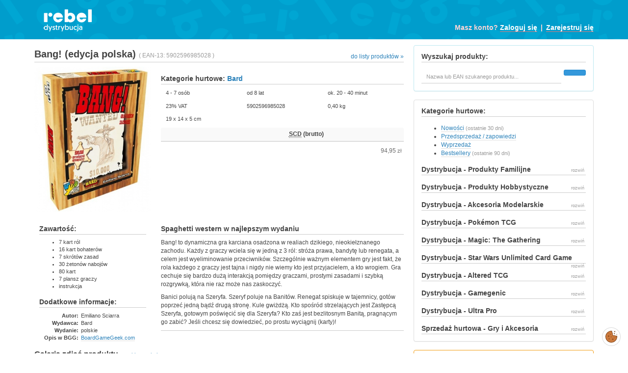

--- FILE ---
content_type: text/html; charset=UTF-8
request_url: https://hurt.rebel.pl/products/bang-edycja-polska-9753.html?back=/categories/bard-1460.html
body_size: 12609
content:
<!DOCTYPE html><html lang="pl">
<head>
    <!-- Google Tag Manager -->
<script>(function(w,d,s,l,i){w[l]=w[l]||[];w[l].push({'gtm.start':
            new Date().getTime(),event:'gtm.js'});var f=d.getElementsByTagName(s)[0],
        j=d.createElement(s),dl=l!='dataLayer'?'&l='+l:'';j.async=true;j.src=
        'https://www.googletagmanager.com/gtm.js?id='+i+dl;f.parentNode.insertBefore(j,f);
    })(window,document,'script','dataLayer','GTM-TGCK7VH');</script>
<!-- End Google Tag Manager -->
<meta charset="utf-8" />
<meta http-equiv="X-UA-Compatible" content="IE=edge" />
<meta name="viewport" content="width=device-width, initial-scale=1, minimum-scale=1" />
<meta name="google-site-verification" content="Nts-_vRVfCq1UKN8yqwTd56yfvCToDO9Jt-P2Yu3pPc" />

<title>REBEL Hurt: Bang! (edycja polska)</title>

<link rel="author" href="https://www.xpect.pl/" /><link rel="icon" href="/images/favicon.png" type="image/png" /><link rel="shortcut icon" href="/images/favicon.ico" />
<meta name="description" content="" /><meta name="keywords" content="" />
<!-- https://stackoverflow.com/questions/26960703/how-to-change-the-color-of-header-bar-and-address-bar-in-newest-android-chrome-v -->
<meta name="theme-color" content="#e40044">
<meta name="msapplication-navbutton-color" content="#e40044">
<meta name="apple-mobile-web-app-status-bar-style" content="#e40044">

<!-- http://atipofoundry.com/fonts/geomanist -->
<link href="/fonts/geomanist/stylesheet.css?v=1593601205" media="screen, print" rel="stylesheet" type="text/css" />

<!-- https://code.jquery.com/ -->
<script src="https://code.jquery.com/jquery-3.1.1.min.js"
        integrity="sha256-hVVnYaiADRTO2PzUGmuLJr8BLUSjGIZsDYGmIJLv2b8="
        crossorigin="anonymous"></script>
<script src="https://code.jquery.com/ui/1.12.1/jquery-ui.min.js"
        integrity="sha256-VazP97ZCwtekAsvgPBSUwPFKdrwD3unUfSGVYrahUqU="
        crossorigin="anonymous"></script>
<link href="https://code.jquery.com/ui/1.12.1/themes/base/jquery-ui.css" rel="stylesheet" />

<!-- https://datatables.net/ -->
<link href="//cdn.datatables.net/1.10.24/css/jquery.dataTables.min.css" rel="stylesheet" />
<script src="//cdn.datatables.net/1.10.24/js/jquery.dataTables.min.js"></script>

<!-- https://github.com/js-cookie/js-cookie/ -->
<script type="text/javascript" src="/javascripts/js.cookie.js?v=1593601205"></script>
<script type="text/javascript" src="/jquery/jquery.transit.min.js?v=1593601205"></script>
<script type="text/javascript" src="/jquery/jquery.tmpl.1.1.1.js?v=1593601205"></script>

<!-- http://getbootstrap.com/, https://github.com/nataniel/bootstrap.xxs -->
<link href="/bootstrap/css/bootstrap.min.css?v=1593601205" media="screen, print" rel="stylesheet" type="text/css" />
<link href="/bootstrap/css/bootstrap.xxs.css?v=1593601205" media="screen, print" rel="stylesheet" type="text/css" />
<script type="text/javascript" src="/bootstrap/js/bootstrap.min.js?v=1593601205" defer="defer"></script>

<!-- http://www.flaticon.com/ -->
<link href="/flaticon/flaticon.css?v=1616415160" media="screen, print" rel="stylesheet" type="text/css" />

<!-- HTML5 shim and Respond.js for IE8 support of HTML5 elements and media queries -->
<!--[if lt IE 9]>
<script type="text/javascript" src="/javascripts/html5shiv.min.js?v=1593601205"></script>
<script type="text/javascript" src="/javascripts/respond.min.js?v=1593601205"></script>
<![endif]-->

<!-- https://blueimp.github.io/Gallery/ -->
<link href="/gallery/css/blueimp-gallery.min.css?v=1593601205" media="screen, print" rel="stylesheet" type="text/css" />
<script type="text/javascript" src="/gallery/js/blueimp-gallery.min.js?v=1593601205" defer="defer"></script>
<script type="text/javascript" src="/gallery/js/jquery.blueimp-gallery.min.js?v=1593601205" defer="defer"></script>

<link href="/stylesheets/buttons.css?v=1593601205" media="screen, print" rel="stylesheet" type="text/css" />
<link href="/stylesheets/application.css?v=1666617830" media="screen, print" rel="stylesheet" type="text/css" />
<script type="text/javascript" src="/javascripts/application.js?v=1759916836" defer="defer"></script>
<script type="text/javascript" src="/javascripts/ga4.js?v=1698152119" defer="defer"></script>

<!-- https://github.com/algolia/algoliasearch-client-javascript -->
<script src="https://cdn.jsdelivr.net/algoliasearch/3/algoliasearchLite.min.js"></script>
    <link href="/stylesheets/layout.css?v=1638953286" media="screen, print" rel="stylesheet" type="text/css" />
</head>

<body class="layout-default" id="controller-products"
      itemscope itemtype="https://schema.org/WebPage">

<!-- Google Tag Manager (noscript) -->
<noscript><iframe src="https://www.googletagmanager.com/ns.html?id=GTM-TGCK7VH"
                  height="0" width="0" style="display:none;visibility:hidden"></iframe></noscript>
<!-- End Google Tag Manager (noscript) -->
<nav class="navbar rozsypanka-niebieska-100">
    <div class="container" style="position: relative;">

        <a class="navbar-brand image" href="/"><img style="height: 80px; margin-top: -6.5px" alt="REBEL dystrybucja" src="/images/layout/brand-white.png" /></a>        <p class="navbar-text pull-right" id="toggleSidebar"><i class="flaticon flaticon-menu"></i></p>

        <h3 class="navbar-text pull-right hidden-xxs" style="position: absolute; right: 10px; top: 42px;">
                            Masz konto? <strong><a class="" href="/security/login?back=/products/bang-edycja-polska-9753.html%3Fback%3D%252Fcategories%252Fbard-1460.html">Zaloguj się</a></strong>
                <span class="separator">|</span>
                <a class="" href="/security/register?back=/products/bang-edycja-polska-9753.html%3Fback%3D%252Fcategories%252Fbard-1460.html">Zarejestruj się</a>                    </h3>

    </div>
</nav>

<script type="text/javascript">

    $(function () {

        $('#toggleSidebar').click(function () {
            $('body').toggleClass('sidebar-visible');
            $('#toggleSidebar i').toggleClass('flaticon-menu flaticon-delete-cross');
        });

    });

</script>
<div id="page" class="action-show">
    <div class="container">

                <div class="row">
            <main class="col-md-8" id="content">
                <div class="product-full" itemscope itemtype="https://schema.org/Product">

    <h1 class="clearfix">
        Bang! (edycja polska)                <span class="small" style="padding: 5px 0; white-space: nowrap" itemprop="gtin13">(
            EAN-13: <i class="flaticon flaticon-barcode" title="EAN-13"></i>            5902596985028        )</span>
        
        <small class="hidden-xxs pull-right"><a class="" href="/categories/bard-1460.html">do listy produktów &raquo;</a></small>
    </h1>

    
    <div class="row">
        <div class="col-xs-4 product-image">

            <a data-gallery="product-gallery" class="img-responsive image" href="https://files.rebel.pl/products/100/1203/_9753/bangpl.jpg"><img itemprop="image" alt="Bang! (edycja polska)" src="https://files.rebel.pl/products/100/1203/_9753/bangpl-500x500-ffffff.jpg" /></a>
        </div>
        <div class="col-xs-8 product-details">

            
<h3>Kategorie hurtowe: <a class="" href="/categories/bard-1460.html">Bard</a></h3>
                <div class="product-properties row">

                    <p class="col-sm-4 col-xxs-6">
                <i class="flaticon flaticon-people-few" title="Liczba graczy"></i>                4 - 7 osób            </p>
        
                    <p class="col-sm-4 col-xxs-6">
                <i class="flaticon flaticon-people-age" title="Minimalny wiek"></i>                od 8 lat            </p>
        
                    <p class="col-sm-4 col-xxs-6">
                <i class="flaticon flaticon-time" title="Czas gry"></i>                ok. 20 - 40 minut            </p>
        
        <p class="col-sm-4 col-xxs-6">
            <i class="flaticon flaticon-percentage" title="VAT"></i>            23% VAT
        </p>

                    <p class="col-sm-4 col-xxs-6" itemprop="gtin13">
                <i class="flaticon flaticon-barcode" title="EAN-13"></i>                5902596985028            </p>
        
        
        
                    <p class="col-sm-4 col-xxs-6">
                <i class="flaticon flaticon-tool-weight" title="Waga 1 szt."></i>                0,40&nbsp;kg            </p>
        
        
                    <p class="col-sm-4 col-xxs-6">
                <i class="flaticon flaticon-arrows-box" title="Wymiary egzemplarza"></i>                19 x 14 x 5 cm            </p>
        
        
        
    </div>

            <table class="table table-condensed product-index" itemscope itemtype="https://schema.org/ItemList">

    <thead>
    <tr>
        <th rowspan="2" colspan="2">&nbsp;</th>
        <th style="text-align: center" rowspan="2"><abbr title="sugerowana cena detaliczna">SCD</abbr> (brutto)</th>

            </tr>

        </thead>

    <tbody>
                            
        <tr class="product-row product-9753 not_available not_available_1" itemscope itemtype="https://schema.org/Product">
            <td rowspan="1" style="24px"></td>
            <td>
                                                                                                                    </td>
            <td style="text-align: right">94,95<small>&nbsp;zł</small></td>

            
        </tr>

        
        </tbody>

</table>


<script type="text/javascript">

    $(function () {

        $('[data-toggle="tooltip"]').tooltip();

        $('.ajaxForm').submit(function (e) {
            e.preventDefault();
            let button = $(this).find('button');

            $.post($(this).attr('action'), $(this).serialize())
                .done(function (data) {

                    $.get('/cart/show?back=/products/bang-edycja-polska-9753.html%3Fback%3D%252Fcategories%252Fbard-1460.html', function (data) {
                        $('#sidebarCart').replaceWith(data.content);
                        data.products.forEach(function (product) {
                            $('.product-' + product).addClass('in_cart');
                        });
                    });

                    button.tooltip({ title: data.content, placement: "top", trigger: "manual" });
                    button.tooltip('show');
                    setTimeout(function() {
                        button.tooltip('destroy');
                        button.prop("disabled", false);
                    }, 1000);

                    // Google Analytics 4 - add_to_cart
                    let ga4Event = new GA4AddToCart();
                    ga4Event.addItem({
                        item_id: data.id,
                        item_name: data.name,
                        price: data.price,
                        quantity: data.quantity,
                    });

                    ga4Event.push();
                });
        });

    });

</script>            
            
        </div>
    </div>

    <div class="row">
        <div class="col-sm-4 col-md-4">

            
<div class="product-properties row">

            <div class="col-xs-6 col-sm-12">

            <h3>Zawartość:</h3>
            <ul style="margin-bottom: 0"><li>7 kart ról</li><li>16 kart bohaterów</li><li>7 skrótów zasad</li><li>30 żetonów nabojów</li><li>80 kart</li><li>7 plansz graczy</li><li>instrukcja</li></ul>

        </div>
    
        <div class="col-xs-6 col-sm-12">

        <h3>Dodatkowe informacje:</h3>
        <dl class="dl-horizontal" style="margin-bottom: 0">
            
                <dt>Autor:</dt>
                <dd>Emiliano Sciarra</dd>

            
            
                <dt>Wydawca:</dt>
                <dd>Bard</dd>

            
            
            
                <dt>Wydanie:</dt>
                <dd>polskie</dd>

            
            
            
                <dt>Opis w BGG:</dt>
                <dd><a class="external" target="_blank" href="//www.boardgamegeek.com/boardgame/3955">BoardGameGeek.com</a></dd>

            
        </dl>
    </div>
    
    
    
</div>
        </div>
        <div class="col-sm-8 col-md-8">

                                    
<div class="product-description" itemprop="description">
    <h3>Spaghetti western w najlepszym wydaniu</h3>
        <p>Bang! to dynamiczna gra karciana osadzona w realiach dzikiego, nieokiełznanego zachodu. Każdy z graczy wciela się w jedną z 3 ról: stróża prawa, bandytę lub renegata, a celem jest wyeliminowanie przeciwników. Szczególnie ważnym elementem gry jest fakt, że rola każdego z graczy jest tajna i nigdy nie wiemy kto jest przyjacielem, a kto wrogiem. Gra cechuje się bardzo dużą interakcją pomiędzy graczami, prostymi zasadami i szybką rozgrywką, która nie raz może nas zaskoczyć.</p>

<p>Banici polują na Szeryfa. Szeryf poluje na Banitów. Renegat spiskuje w tajemnicy, gotów poprzeć jedną bądź drugą stronę. Kule gwiżdżą. Kto spośród strzelających jest Zastępcą Szeryfa, gotowym poświęcić się dla Szeryfa? Kto zaś jest bezlitosnym Banitą, pragnącym go zabić? Jeśli chcesz się dowiedzieć, po prostu wyciągnij (karty)!</p>
</div>

<div class="product-content-click">
    <p class="product-content-more flaticon flaticon-arrow-down">pokaż pełny opis...</p>
    <p class="product-content-less flaticon flaticon-arrow-up">ukryj pełny opis...</p>
</div>

<script type="text/javascript">

    $(function () {

//        if (location.hash == '#more') {
//            $('.product-description').css('max-height', '100%');
//            $('.product-content-less').show();
//        }
//        else {
//            $('.product-description').css('max-height', '180px');
//            $('.product-content-more').show();
//        }
//
//        $('.product-content-more').click(function(e) {
//            e.preventDefault();
//            $('.product-content-more').hide();
//            $('.product-description').transition({ 'max-height': '5000px' }, 500, function () {
//                $('.product-content-less').show();
//            });
//        });
//
//        $('.product-content-less').click(function(e) {
//            e.preventDefault();
//            $('.product-content-less').hide();
//            $('.product-description').transition({ 'max-height': '180px' }, 500, function () {
//                $('.product-content-more').show();
//            });
//        });

    });

</script>            
        </div>
    </div>

        <h2>
    Galeria zdjęć produktu
    <small>
        <a class="download-link" title="pobierz galerię" download="bang-edycja-polska-galeria.zip" href="/download/images/9753"><i class="flaticon flaticon-download" title="pobierz galerię"></i>pobierz galerię</a>    </small>
</h2>

<div class="product-gallery">
    
        <a data-gallery="product-gallery" title="Bang! (edycja polska)" class="image" href="https://files.rebel.pl/products/100/1203/_9753/bangpl zawartosc.jpg"><img alt="" src="https://files.rebel.pl/products/100/1203/_9753/bangpl zawartosc-0x150-ffffff.jpg" /></a>
    </div>    
</div>
<script>
    window.dataLayer = window.dataLayer || [];
    dataLayer.push({ ecommerce: null });
    dataLayer.push({"event":"view_item","ecommerce":{"debug_mode":true,"items":[{"item_id":"9753","item_name":"Bang! (edycja polska)","price":94.95,"item_category":"Sprzeda\u017c hurtowa - Gry i Akcesoria","item_category2":"Bard"}],"value":94.95,"currency":"PLN"}});
</script>
            </main>
            <aside class="col-md-4" id="sidebar">
                <div class="panel panel-default panel-info">
    <h3 class="panel-title">Wyszukaj produkty:</h3>

    <div class="panel-body">

        <form action="/search/redirect" class="form search" method="post">

            <div class="form-group form-group-sm pull-left" style="width: calc(100% - 50px); margin-right: 5px;">
                <label class="control-label sr-only" for="search_phrase">Szukaj</label>
                <input id="search_phrase" class="form-control" name="phrase" type="search" pattern=".{2,}" placeholder="Nazwa lub EAN szukanego produktu..." required="required" />
            </div>
            <div class="form-group pull-left" style="width: 45px;">
                <button type="submit" class="btn btn-info btn-sm btn-block">
                    <i class="flaticon flaticon-magnifier"></i>                </button>
            </div>

        </form>
    </div>
</div>

<script type="text/javascript">

    var client = algoliasearch('WN65FGR86G', '2a39decb569321c7572623e58d4438c8');
    var index = client.initIndex('hurt2_products_production');
    var baseUrl = 'https://hurt.rebel.pl';

    $('#search_phrase').autocomplete({
        minLength: 1,
        source: function (request, response) {
            index.search(request.term, function(err, content) {
                response(content.hits);
            });
        },
        focus: function( event, ui ) {
            $(this).val(ui.item.name);
            return false;
        },
        select: function( event, ui ) {
            $(this).val(ui.item.name);
            window.location.href = baseUrl + '/products/' + ui.item.url.name + '-' + ui.item.url.id + '.html';
            return false;
        }
    })
        .autocomplete( "instance" )._renderItem = function( ul, item ) {

        return $("<li>")
            .append($.tmpl('<div>#{name} <small>- #{category}</small></div>', {
                name: item._highlightResult.name.value,
                category: item.category
            }))
            .appendTo(ul);
    };

</script>
<div id="sidebarCart">
</div><div class="panel panel-default">

    <h3 class="panel-title">Kategorie hurtowe:</h3>

    <div class="panel-body">

        <ul>
            <li><a class="" href="/products/latest">Nowości</a>                <small class="text-muted">(ostatnie 30 dni)</small>
            </li>
            <li><a class="" href="/products/preorders">Przedsprzedaż / zapowiedzi</a></li>
                        <li>
                <a class="" href="/categories/wyprzedaz-1841.html">Wyprzedaż</a>                                <small class="text-muted"></small>
            </li>
                        <li><a class="" href="/products/bestsellers">Bestsellery</a>                <small class="text-muted">(ostatnie 90 dni)</small>
            </li>
<!--            <li>--><!--                <small class="text-muted">(z ostatnich 12 miesięcy)</small>-->
<!--            </li>-->
        </ul>

                    <div class="category">
                                <div class="categoryHeader" onclick="showCategory(5565)">
                    <h3>
                        Dystrybucja - Produkty Familijne                        <div class="pull-right" id="arrow5565">
                            <small class="text-muted">rozwiń&nbsp;<span class="flaticon-sort-down"></span></small>
                        </div>
                    </h3>
                </div>
                <div class="categoryItems" id="category-5565">
                    <ul>
                                                                                    <li class="dropdown-item">
                                    <a class="" href="/categories/rebel-gry-planszowe-familijne-1522.html">REBEL - Gry planszowe familijne</a>                                                                        <small class="text-muted"></small>
                                </li>
                                                                                                                <li class="dropdown-item">
                                    <a class="" href="/categories/rebel-gry-dla-doroslych-5764.html">REBEL - Gry dla dorosłych</a>                                                                        <small class="text-muted"></small>
                                </li>
                                                                                                                <li class="dropdown-item">
                                    <a class="" href="/categories/rebel-lamiglowki-5062.html">REBEL - Łamigłówki</a>                                                                        <small class="text-muted"></small>
                                </li>
                                                                                                                <li class="dropdown-item">
                                    <a class="" href="/categories/lacerta-1300.html">LACERTA</a>                                                                        <small class="text-muted"></small>
                                </li>
                                                                        </ul>
                </div>
                            </div>
                    <div class="category">
                                <div class="categoryHeader" onclick="showCategory(5566)">
                    <h3>
                        Dystrybucja - Produkty Hobbystyczne                        <div class="pull-right" id="arrow5566">
                            <small class="text-muted">rozwiń&nbsp;<span class="flaticon-sort-down"></span></small>
                        </div>
                    </h3>
                </div>
                <div class="categoryItems" id="category-5566">
                    <ul>
                                                                                    <li class="dropdown-item">
                                    <a class="" href="/categories/rebel-gry-planszowe-hobby-5651.html">REBEL - Gry planszowe hobby</a>                                                                        <small class="text-muted"></small>
                                </li>
                                                                                                                <li class="dropdown-item">
                                    <a class="" href="/categories/rebel-akcesoria-koszulki-na-karty-5301.html">REBEL Akcesoria - Koszulki na karty</a>                                                                        <small class="text-muted"></small>
                                </li>
                                                                                                                <li class="dropdown-item">
                                    <a class="" href="/categories/rebel-akcesoria-kosci-do-gier-na-sztuki-5381.html">REBEL Akcesoria - Kości do gier na sztuki</a>                                                                        <small class="text-muted"></small>
                                </li>
                                                                                                                <li class="dropdown-item">
                                    <a class="" href="/categories/rebel-akcesoria-kosci-do-gier-w-zestawach-5379.html">REBEL Akcesoria - Kości do gier w zestawach</a>                                                                        <small class="text-muted"></small>
                                </li>
                                                                                                                <li class="dropdown-item">
                                    <a class="" href="/categories/rebel-akcesoria-drawlab-5279.html">REBEL Akcesoria - Drawlab</a>                                                                        <small class="text-muted"></small>
                                </li>
                                                                                                                <li class="dropdown-item">
                                    <a class="" href="/categories/star-wars-shatterpoint-edycja-polska-6352.html">Star Wars: Shatterpoint (edycja polska)</a>                                                                        <small class="text-muted"></small>
                                </li>
                                                                                                                <li class="dropdown-item">
                                    <a class="" href="/categories/rebel-organized-play-5797.html">REBEL Organized Play</a>                                                                        <small class="text-muted"></small>
                                </li>
                                                                                                                <li class="dropdown-item">
                                    <a class="" href="/categories/hasbro-gry-6299.html">Hasbro - Gry</a>                                                                        <small class="text-muted"></small>
                                </li>
                                                                        </ul>
                </div>
                            </div>
                    <div class="category">
                                <div class="categoryHeader" onclick="showCategory(6199)">
                    <h3>
                        Dystrybucja - Akcesoria Modelarskie                        <div class="pull-right" id="arrow6199">
                            <small class="text-muted">rozwiń&nbsp;<span class="flaticon-sort-down"></span></small>
                        </div>
                    </h3>
                </div>
                <div class="categoryItems" id="category-6199">
                    <ul>
                                                                                    </ul>
                                <p class="text-muted"> Polecamy</p>
                                <ul>
                                                                                                                <li class="dropdown-item">
                                    <a class="" href="/categories/idealne-na-start-6530.html">Idealne na start</a>                                                                        <small class="text-muted"></small>
                                </li>
                                                                                                                <li class="dropdown-item">
                                    <a class="" href="/categories/rozszerz-oferte-6531.html">Rozszerz ofertę</a>                                                                        <small class="text-muted"></small>
                                </li>
                                                                                                                </ul>
                                <p class="text-muted"> AK Interactive</p>
                                <ul>
                                                                                                                <li class="dropdown-item">
                                    <a class="" href="/categories/playmarkers-6913.html">Playmarkers</a>                                                                        <small class="text-muted"></small>
                                </li>
                                                                                                                </ul>
                                <p class="text-muted"> Ammo by Mig</p>
                                <ul>
                                                                                                                <li class="dropdown-item">
                                    <a class="" href="/categories/brushers-oil-6576.html">Brushers Oil</a>                                                                        <small class="text-muted"></small>
                                </li>
                                                                                                                <li class="dropdown-item">
                                    <a class="" href="/categories/brushers-streaking-effects-6577.html">Brushers Streaking/Effects</a>                                                                        <small class="text-muted"></small>
                                </li>
                                                                                                                <li class="dropdown-item">
                                    <a class="" href="/categories/efekty-emaliowe-6578.html">Efekty emaliowe</a>                                                                        <small class="text-muted"></small>
                                </li>
                                                                                                                <li class="dropdown-item">
                                    <a class="" href="/categories/efekty-u-rust-6579.html">Efekty U-Rust</a>                                                                        <small class="text-muted"></small>
                                </li>
                                                                                                                <li class="dropdown-item">
                                    <a class="" href="/categories/farby-dio-drybrush-6580.html">Farby DIO DryBrush</a>                                                                        <small class="text-muted"></small>
                                </li>
                                                                                                                <li class="dropdown-item">
                                    <a class="" href="/categories/farby-wash-akrylowe-6602.html">Farby Wash (akrylowe)</a>                                                                        <small class="text-muted"></small>
                                </li>
                                                                                                                <li class="dropdown-item">
                                    <a class="" href="/categories/farby-wash-emaliowe-6603.html">Farby Wash (emaliowe)</a>                                                                        <small class="text-muted"></small>
                                </li>
                                                                                                                <li class="dropdown-item">
                                    <a class="" href="/categories/gabki-i-pilniki-6581.html">Gąbki i pilniki</a>                                                                        <small class="text-muted"></small>
                                </li>
                                                                                                                <li class="dropdown-item">
                                    <a class="" href="/categories/kleje-6582.html">Kleje</a>                                                                        <small class="text-muted"></small>
                                </li>
                                                                                                                <li class="dropdown-item">
                                    <a class="" href="/categories/ksiazki-i-poradniki-6583.html">Książki i poradniki</a>                                                                        <small class="text-muted"></small>
                                </li>
                                                                                                                <li class="dropdown-item">
                                    <a class="" href="/categories/lakiery-lucky-6613.html">Lakiery Lucky</a>                                                                        <small class="text-muted"></small>
                                </li>
                                                                                                                <li class="dropdown-item">
                                    <a class="" href="/categories/media-modelarskie-6596.html">Media Modelarskie</a>                                                                        <small class="text-muted"></small>
                                </li>
                                                                                                                <li class="dropdown-item">
                                    <a class="" href="/categories/narzedzia-6588.html">Narzędzia</a>                                                                        <small class="text-muted"></small>
                                </li>
                                                                                                                <li class="dropdown-item">
                                    <a class="" href="/categories/one-shot-primer-6614.html">One Shot Primer</a>                                                                        <small class="text-muted"></small>
                                </li>
                                                                                                                <li class="dropdown-item">
                                    <a class="" href="/categories/pedzle-6591.html">Pędzle</a>                                                                        <small class="text-muted"></small>
                                </li>
                                                                                                                <li class="dropdown-item">
                                    <a class="" href="/categories/pigmenty-6595.html">Pigmenty</a>                                                                        <small class="text-muted"></small>
                                </li>
                                                                                                                <li class="dropdown-item">
                                    <a class="" href="/categories/roslinnosc-6597.html">Roślinność</a>                                                                        <small class="text-muted"></small>
                                </li>
                                                                                                                <li class="dropdown-item">
                                    <a class="" href="/categories/spraye-titan-6598.html">Spraye Titan</a>                                                                        <small class="text-muted"></small>
                                </li>
                                                                                                                <li class="dropdown-item">
                                    <a class="" href="/categories/stojaki-i-regaly-6599.html">Stojaki i regały</a>                                                                        <small class="text-muted"></small>
                                </li>
                                                                                                                <li class="dropdown-item">
                                    <a class="" href="/categories/tasmy-maskujace-6600.html">Taśmy maskujące</a>                                                                        <small class="text-muted"></small>
                                </li>
                                                                                                                <li class="dropdown-item">
                                    <a class="" href="/categories/tekstury-i-podloza-6605.html">Tekstury i podłoża</a>                                                                        <small class="text-muted"></small>
                                </li>
                                                                                                                <li class="dropdown-item">
                                    <a class="" href="/categories/zestawy-6604.html">Zestawy</a>                                                                        <small class="text-muted"></small>
                                </li>
                                                                                                                </ul>
                                <p class="text-muted"> Army Painter</p>
                                <ul>
                                                                                                                <li class="dropdown-item">
                                    <a class="" href="/categories/farby-air-6203.html">Farby Air</a>                                                                        <small class="text-muted"></small>
                                </li>
                                                                                                                <li class="dropdown-item">
                                    <a class="" href="/categories/farby-speedpaint-2.0-6368.html">Farby Speedpaint 2.0</a>                                                                        <small class="text-muted"></small>
                                </li>
                                                                                                                <li class="dropdown-item">
                                    <a class="" href="/categories/speedpaint-markers-6910.html">Speedpaint Markers</a>                                                                        <small class="text-muted"></small>
                                </li>
                                                                                                                <li class="dropdown-item">
                                    <a class="" href="/categories/farby-warpaints-fanatic-6654.html">Farby Warpaints Fanatic</a>                                                                        <small class="text-muted"></small>
                                </li>
                                                                                                                <li class="dropdown-item">
                                    <a class="" href="/categories/farby-warpaints-fanatic-effects-6681.html">Farby Warpaints Fanatic Effects</a>                                                                        <small class="text-muted"></small>
                                </li>
                                                                                                                <li class="dropdown-item">
                                    <a class="" href="/categories/farby-warpaints-fanatic-metallics-6679.html">Farby Warpaints Fanatic Metallics</a>                                                                        <small class="text-muted"></small>
                                </li>
                                                                                                                <li class="dropdown-item">
                                    <a class="" href="/categories/farby-warpaints-fanatic-wash-6680.html">Farby Warpaints Fanatic Wash</a>                                                                        <small class="text-muted"></small>
                                </li>
                                                                                                                <li class="dropdown-item">
                                    <a class="" href="/categories/gamemaster-6345.html">Gamemaster</a>                                                                        <small class="text-muted"></small>
                                </li>
                                                                                                                <li class="dropdown-item">
                                    <a class="" href="/categories/media-malarskie-6204.html">Media malarskie</a>                                                                        <small class="text-muted"></small>
                                </li>
                                                                                                                <li class="dropdown-item">
                                    <a class="" href="/categories/narzedzia-akcesoria-6209.html">Narzędzia, akcesoria</a>                                                                        <small class="text-muted"></small>
                                </li>
                                                                                                                <li class="dropdown-item">
                                    <a class="" href="/categories/pedzle-6205.html">Pędzle</a>                                                                        <small class="text-muted"></small>
                                </li>
                                                                                                                <li class="dropdown-item">
                                    <a class="" href="/categories/podklady-i-spraye-6206.html">Podkłady i spraye</a>                                                                        <small class="text-muted"></small>
                                </li>
                                                                                                                <li class="dropdown-item">
                                    <a class="" href="/categories/trawki-posypki-6208.html">Trawki, posypki</a>                                                                        <small class="text-muted"></small>
                                </li>
                                                                                                                <li class="dropdown-item">
                                    <a class="" href="/categories/zestawy-i-regaly-6207.html">Zestawy i regały</a>                                                                        <small class="text-muted"></small>
                                </li>
                                                                                                                </ul>
                                <p class="text-muted"> Battle Systems</p>
                                <ul>
                                                                                                                <li class="dropdown-item">
                                    <a class="" href="/categories/makiety-6784.html">Makiety</a>                                                                        <small class="text-muted"></small>
                                </li>
                                                                                                                <li class="dropdown-item">
                                    <a class="" href="/categories/zestawy-makiet-6340.html">Zestawy makiet</a>                                                                        <small class="text-muted"></small>
                                </li>
                                                                                                                </ul>
                                <p class="text-muted"> Creative Tools</p>
                                <ul>
                                                                                                                <li class="dropdown-item">
                                    <a class="" href="/categories/akcesoria-6282.html">Akcesoria</a>                                                                        <small class="text-muted"></small>
                                </li>
                                                                                                                </ul>
                                <p class="text-muted"> Gamers Grass </p>
                                <ul>
                                                                                                                <li class="dropdown-item">
                                    <a class="" href="/categories/bitsy-zywiczne-6931.html">Bitsy żywiczne</a>                                                                        <small class="text-muted"></small>
                                </li>
                                                                                                                <li class="dropdown-item">
                                    <a class="" href="/categories/laser-plants-6217.html">Laser Plants</a>                                                                        <small class="text-muted"></small>
                                </li>
                                                                                                                <li class="dropdown-item">
                                    <a class="" href="/categories/tufty-1-2-mm-6212.html">Tufty 1-2 mm</a>                                                                        <small class="text-muted"></small>
                                </li>
                                                                                                                <li class="dropdown-item">
                                    <a class="" href="/categories/tufty-4-5-mm-6213.html">Tufty 4-5 mm</a>                                                                        <small class="text-muted"></small>
                                </li>
                                                                                                                <li class="dropdown-item">
                                    <a class="" href="/categories/tufty-6-mm-6214.html">Tufty 6 mm</a>                                                                        <small class="text-muted"></small>
                                </li>
                                                                                                                <li class="dropdown-item">
                                    <a class="" href="/categories/tufty-8-mm-6215.html">Tufty +8 mm</a>                                                                        <small class="text-muted"></small>
                                </li>
                                                                                                                <li class="dropdown-item">
                                    <a class="" href="/categories/tufty-alien-6273.html">Tufty Alien</a>                                                                        <small class="text-muted"></small>
                                </li>
                                                                                                                <li class="dropdown-item">
                                    <a class="" href="/categories/tufty-kwiaty-krzaki-6216.html">Tufty Kwiaty/Krzaki</a>                                                                        <small class="text-muted"></small>
                                </li>
                                                                                                                <li class="dropdown-item">
                                    <a class="" href="/categories/regaly-i-zestawy-6211.html">Regały i zestawy</a>                                                                        <small class="text-muted"></small>
                                </li>
                                                                                                                <li class="dropdown-item">
                                    <a class="" href="/categories/topery-i-gotowe-podstawki-6219.html">Topery i gotowe podstawki</a>                                                                        <small class="text-muted"></small>
                                </li>
                                                                                                                </ul>
                                <p class="text-muted"> Juweela</p>
                                <ul>
                                                                                                                <li class="dropdown-item">
                                    <a class="" href="/categories/cegly-plyty-chodnikowe-i-gruz-6241.html">Cegły, płyty chodnikowe i gruz</a>                                                                        <small class="text-muted"></small>
                                </li>
                                                                                                                <li class="dropdown-item">
                                    <a class="" href="/categories/pozostale-6242.html">Pozostałe</a>                                                                        <small class="text-muted"></small>
                                </li>
                                                                                                                <li class="dropdown-item">
                                    <a class="" href="/categories/zestawy-6240.html">Zestawy</a>                                                                        <small class="text-muted"></small>
                                </li>
                                                                                                                </ul>
                                <p class="text-muted"> Rebel</p>
                                <ul>
                                                                                                                <li class="dropdown-item">
                                    <a class="" href="/categories/pedzle-i-akcesoria-6355.html">Pędzle i akcesoria</a>                                                                        <small class="text-muted"></small>
                                </li>
                                                                                                                </ul>
                                <p class="text-muted"> Red Grass Games</p>
                                <ul>
                                                                                                                <li class="dropdown-item">
                                    <a class="" href="/categories/akcesoria-6254.html">Akcesoria</a>                                                                        <small class="text-muted"></small>
                                </li>
                                                                                                                <li class="dropdown-item">
                                    <a class="" href="/categories/mokre-i-szklane-palety-6253.html">Mokre i szklane palety</a>                                                                        <small class="text-muted"></small>
                                </li>
                                                                                                                </ul>
                                <p class="text-muted"> Wamod</p>
                                <ul>
                                                                                                                <li class="dropdown-item">
                                    <a class="" href="/categories/chemia-6238.html">Chemia</a>                                                                        <small class="text-muted"></small>
                                </li>
                                                                                                                </ul>
                                <p class="text-muted"> Vallejo</p>
                                <ul>
                                                                                                                <li class="dropdown-item">
                                    <a class="" href="/categories/efekty-6746.html">Efekty</a>                                                                        <small class="text-muted"></small>
                                </li>
                                                                                                                <li class="dropdown-item">
                                    <a class="" href="/categories/farby-game-air-6748.html">Farby Game Air</a>                                                                        <small class="text-muted"></small>
                                </li>
                                                                                                                <li class="dropdown-item">
                                    <a class="" href="/categories/farby-game-color-6749.html">Farby Game Color</a>                                                                        <small class="text-muted"></small>
                                </li>
                                                                                                                <li class="dropdown-item">
                                    <a class="" href="/categories/farby-liquid-metal-6750.html">Farby Liquid Metal</a>                                                                        <small class="text-muted"></small>
                                </li>
                                                                                                                <li class="dropdown-item">
                                    <a class="" href="/categories/farby-mecha-color-6751.html">Farby Mecha Color</a>                                                                        <small class="text-muted"></small>
                                </li>
                                                                                                                <li class="dropdown-item">
                                    <a class="" href="/categories/farby-metal-color-6752.html">Farby Metal Color</a>                                                                        <small class="text-muted"></small>
                                </li>
                                                                                                                <li class="dropdown-item">
                                    <a class="" href="/categories/farby-model-air-6753.html">Farby Model Air</a>                                                                        <small class="text-muted"></small>
                                </li>
                                                                                                                <li class="dropdown-item">
                                    <a class="" href="/categories/farby-model-color-6754.html">Farby Model Color</a>                                                                        <small class="text-muted"></small>
                                </li>
                                                                                                                <li class="dropdown-item">
                                    <a class="" href="/categories/farby-panzer-aces-6755.html">Farby Panzer Aces</a>                                                                        <small class="text-muted"></small>
                                </li>
                                                                                                                <li class="dropdown-item">
                                    <a class="" href="/categories/farby-true-metallic-metal-6924.html">Farby True Metallic Metal</a>                                                                        <small class="text-muted"></small>
                                </li>
                                                                                                                <li class="dropdown-item">
                                    <a class="" href="/categories/farby-wash-fx-6775.html">Farby Wash FX</a>                                                                        <small class="text-muted"></small>
                                </li>
                                                                                                                <li class="dropdown-item">
                                    <a class="" href="/categories/farby-xpress-color-6758.html">Farby Xpress Color</a>                                                                        <small class="text-muted"></small>
                                </li>
                                                                                                                <li class="dropdown-item">
                                    <a class="" href="/categories/media-malarskie-6776.html">Media malarskie</a>                                                                        <small class="text-muted"></small>
                                </li>
                                                                                                                <li class="dropdown-item">
                                    <a class="" href="/categories/narzedzia-6761.html">Narzędzia</a>                                                                        <small class="text-muted"></small>
                                </li>
                                                                                                                <li class="dropdown-item">
                                    <a class="" href="/categories/pedzle-6777.html">Pędzle</a>                                                                        <small class="text-muted"></small>
                                </li>
                                                                                                                <li class="dropdown-item">
                                    <a class="" href="/categories/pigmenty-6779.html">Pigmenty</a>                                                                        <small class="text-muted"></small>
                                </li>
                                                                                                                <li class="dropdown-item">
                                    <a class="" href="/categories/podklady-6764.html">Podkłady</a>                                                                        <small class="text-muted"></small>
                                </li>
                                                                                                                <li class="dropdown-item">
                                    <a class="" href="/categories/podklady-spray-hobby-paint-6765.html">Podkłady spray Hobby Paint</a>                                                                        <small class="text-muted"></small>
                                </li>
                                                                                                                <li class="dropdown-item">
                                    <a class="" href="/categories/publikacje-6778.html">Publikacje</a>                                                                        <small class="text-muted"></small>
                                </li>
                                                                                                                <li class="dropdown-item">
                                    <a class="" href="/categories/regaly-i-zawartosc-6767.html">Regały i zawartość</a>                                                                        <small class="text-muted"></small>
                                </li>
                                                                                                                <li class="dropdown-item">
                                    <a class="" href="/categories/szablony-6768.html">Szablony</a>                                                                        <small class="text-muted"></small>
                                </li>
                                                                                                                <li class="dropdown-item">
                                    <a class="" href="/categories/tekstury-i-podloza-6769.html">Tekstury i podłoża</a>                                                                        <small class="text-muted"></small>
                                </li>
                                                                                                                <li class="dropdown-item">
                                    <a class="" href="/categories/tufty-6780.html">Tufty</a>                                                                        <small class="text-muted"></small>
                                </li>
                                                                                                                <li class="dropdown-item">
                                    <a class="" href="/categories/zestawy-farb-6771.html">Zestawy farb</a>                                                                        <small class="text-muted"></small>
                                </li>
                                                                        </ul>
                </div>
                            </div>
                    <div class="category">
                                <div class="categoryHeader" onclick="showCategory(5770)">
                    <h3>
                        Dystrybucja - Pokémon TCG                        <div class="pull-right" id="arrow5770">
                            <small class="text-muted">rozwiń&nbsp;<span class="flaticon-sort-down"></span></small>
                        </div>
                    </h3>
                </div>
                <div class="categoryItems" id="category-5770">
                    <ul>
                                                                                    <li class="dropdown-item">
                                    <a class="" href="/categories/pokemon-me-03-perfect-order-6940.html">Pokémon: ME 03 - Perfect Order</a>                                                                        <small class="text-muted"></small>
                                </li>
                                                                                                                <li class="dropdown-item">
                                    <a class="" href="/categories/pokemon-me-02-5-ascended-heroes-6930.html">Pokémon: ME 02,5 - Ascended Heroes</a>                                                                        <small class="text-muted"></small>
                                </li>
                                                                                                                <li class="dropdown-item">
                                    <a class="" href="/categories/pokemon-me-02-phantasmal-flames-6918.html">Pokémon: ME 02 - Phantasmal Flames</a>                                                                        <small class="text-muted"></small>
                                </li>
                                                                                                                <li class="dropdown-item">
                                    <a class="" href="/categories/pokemon-me-01-mega-evolution-6903.html">Pokémon: ME 01 - Mega Evolution</a>                                                                        <small class="text-muted"></small>
                                </li>
                                                                                                                <li class="dropdown-item">
                                    <a class="" href="/categories/pokemon-sv-10-5-black-bolt-white-flare-6899.html">Pokémon: SV 10,5 - Black Bolt & White Flare</a>                                                                        <small class="text-muted"></small>
                                </li>
                                                                                                                <li class="dropdown-item">
                                    <a class="" href="/categories/pokemon-sv-10-destined-rivals-6884.html">Pokémon: SV 10 - Destined Rivals</a>                                                                        <small class="text-muted"></small>
                                </li>
                                                                                                                <li class="dropdown-item">
                                    <a class="" href="/categories/pokemon-sv-09-journey-together-6865.html">Pokémon: SV 09 - Journey Together</a>                                                                        <small class="text-muted"></small>
                                </li>
                                                                                                                <li class="dropdown-item">
                                    <a class="" href="/categories/pokemon-sv-8-5-prismatic-evolutions-6845.html">Pokémon: SV 8,5 - Prismatic Evolutions</a>                                                                        <small class="text-muted"></small>
                                </li>
                                                                                                                <li class="dropdown-item">
                                    <a class="" href="/categories/pokemon-zestawy-vbox-vmax-ex-box-5935.html">Pokémon: Zestawy Vbox, Vmax, EX box</a>                                                                        <small class="text-muted"></small>
                                </li>
                                                                                                                <li class="dropdown-item">
                                    <a class="" href="/categories/pokemon-gotowe-talie-deck-5970.html">Pokémon: Gotowe Talie (Deck)</a>                                                                        <small class="text-muted"></small>
                                </li>
                                                                                                                <li class="dropdown-item">
                                    <a class="" href="/categories/pokemon-puszki-tin-5898.html">Pokémon: Puszki (Tin)</a>                                                                        <small class="text-muted"></small>
                                </li>
                                                                                                                <li class="dropdown-item">
                                    <a class="" href="/categories/pokemon-zestawy-kolekcjonerskie-5936.html">Pokémon: Zestawy Kolekcjonerskie</a>                                                                        <small class="text-muted"></small>
                                </li>
                                                                                                                <li class="dropdown-item">
                                    <a class="" href="/categories/pokemon-akcesoria-dedykowane-5894.html">Pokémon: Akcesoria dedykowane</a>                                                                        <small class="text-muted"></small>
                                </li>
                                                                        </ul>
                </div>
                            </div>
                    <div class="category">
                                <div class="categoryHeader" onclick="showCategory(5833)">
                    <h3>
                        Dystrybucja - Magic: The Gathering                        <div class="pull-right" id="arrow5833">
                            <small class="text-muted">rozwiń&nbsp;<span class="flaticon-sort-down"></span></small>
                        </div>
                    </h3>
                </div>
                <div class="categoryItems" id="category-5833">
                    <ul>
                                                                                    <li class="dropdown-item">
                                    <a class="" href="/categories/teenage-mutant-ninja-turtles-6933.html">Teenage Mutant Ninja Turtles</a>                                                                        <small class="text-muted"></small>
                                </li>
                                                                                                                <li class="dropdown-item">
                                    <a class="" href="/categories/lorwyn-eclipsed-6932.html">Lorwyn Eclipsed</a>                                                                        <small class="text-muted"></small>
                                </li>
                                                                                                                <li class="dropdown-item">
                                    <a class="" href="/categories/avatar-the-last-airbender-6934.html">Avatar: The Last Airbender</a>                                                                        <small class="text-muted"></small>
                                </li>
                                                                                                                <li class="dropdown-item">
                                    <a class="" href="/categories/spider-man-6921.html">Spider-Man</a>                                                                        <small class="text-muted"></small>
                                </li>
                                                                                                                <li class="dropdown-item">
                                    <a class="" href="/categories/edge-of-eternities-6907.html">Edge of Eternities</a>                                                                        <small class="text-muted"></small>
                                </li>
                                                                                                                <li class="dropdown-item">
                                    <a class="" href="/categories/final-fantasy-6882.html">Final Fantasy</a>                                                                        <small class="text-muted"></small>
                                </li>
                                                                                                                <li class="dropdown-item">
                                    <a class="" href="/categories/tarkir-dragonstorm-6881.html">Tarkir: Dragonstorm</a>                                                                        <small class="text-muted"></small>
                                </li>
                                                                                                                <li class="dropdown-item">
                                    <a class="" href="/categories/aetherdrift-6858.html">Aetherdrift</a>                                                                        <small class="text-muted"></small>
                                </li>
                                                                                                                <li class="dropdown-item">
                                    <a class="" href="/categories/akcesoria-dedykowane-6422.html">Akcesoria dedykowane</a>                                                                        <small class="text-muted"></small>
                                </li>
                                                                        </ul>
                </div>
                            </div>
                    <div class="category">
                                <div class="categoryHeader" onclick="showCategory(6549)">
                    <h3>
                        Dystrybucja - Star Wars Unlimited Card Game                        <div class="pull-right" id="arrow6549">
                            <small class="text-muted">rozwiń&nbsp;<span class="flaticon-sort-down"></span></small>
                        </div>
                    </h3>
                </div>
                <div class="categoryItems" id="category-6549">
                    <ul>
                                                                                    <li class="dropdown-item">
                                    <a class="" href="/categories/a-lawless-time-swh07-6939.html">A Lawless Time (SWH07)</a>                                                                        <small class="text-muted"></small>
                                </li>
                                                                                                                <li class="dropdown-item">
                                    <a class="" href="/categories/secrets-of-power-swh06-6915.html">Secrets of Power (SWH06)</a>                                                                        <small class="text-muted"></small>
                                </li>
                                                                                                                <li class="dropdown-item">
                                    <a class="" href="/categories/legends-of-the-force-swh05-6896.html">Legends of the Force (SWH05)</a>                                                                        <small class="text-muted"></small>
                                </li>
                                                                                                                <li class="dropdown-item">
                                    <a class="" href="/categories/jump-to-lightspeed-swh04-6863.html">Jump to Lightspeed (SWH04)</a>                                                                        <small class="text-muted"></small>
                                </li>
                                                                                                                <li class="dropdown-item">
                                    <a class="" href="/categories/twilight-of-the-republic-swh03-6838.html">Twilight of the Republic (SWH03)</a>                                                                        <small class="text-muted"></small>
                                </li>
                                                                                                                <li class="dropdown-item">
                                    <a class="" href="/categories/shadows-of-the-galaxy-swh02-6689.html">Shadows of the Galaxy (SWH02)</a>                                                                        <small class="text-muted"></small>
                                </li>
                                                                                                                <li class="dropdown-item">
                                    <a class="" href="/categories/spark-of-rebellion-swh01-6550.html">Spark of Rebellion (SWH01)</a>                                                                        <small class="text-muted"></small>
                                </li>
                                                                                                                <li class="dropdown-item">
                                    <a class="" href="/categories/gamegenic-akcesoria-6551.html">Gamegenic - Akcesoria</a>                                                                        <small class="text-muted"></small>
                                </li>
                                                                                                                <li class="dropdown-item">
                                    <a class="" href="/categories/organized-play-6666.html">Organized Play</a>                                                                        <small class="text-muted"></small>
                                </li>
                                                                        </ul>
                </div>
                            </div>
                    <div class="category">
                                <div class="categoryHeader" onclick="showCategory(6738)">
                    <h3>
                        Dystrybucja - Altered TCG                        <div class="pull-right" id="arrow6738">
                            <small class="text-muted">rozwiń&nbsp;<span class="flaticon-sort-down"></span></small>
                        </div>
                    </h3>
                </div>
                <div class="categoryItems" id="category-6738">
                    <ul>
                                                                                    <li class="dropdown-item">
                                    <a class="" href="/categories/skybound-odyssey-6905.html">Skybound Odyssey</a>                                                                        <small class="text-muted"></small>
                                </li>
                                                                                                                <li class="dropdown-item">
                                    <a class="" href="/categories/whispers-from-the-maze-6887.html">Whispers from the Maze</a>                                                                        <small class="text-muted"></small>
                                </li>
                                                                                                                <li class="dropdown-item">
                                    <a class="" href="/categories/trial-by-frost-6849.html">Trial by Frost</a>                                                                        <small class="text-muted"></small>
                                </li>
                                                                                                                <li class="dropdown-item">
                                    <a class="" href="/categories/beyond-the-gates-6739.html">Beyond the gates</a>                                                                        <small class="text-muted"></small>
                                </li>
                                                                                                                <li class="dropdown-item">
                                    <a class="" href="/categories/gamegenic-akcesoria-6741.html">Gamegenic - Akcesoria</a>                                                                        <small class="text-muted"></small>
                                </li>
                                                                        </ul>
                </div>
                            </div>
                    <div class="category">
                                <div class="categoryHeader" onclick="showCategory(5848)">
                    <h3>
                        Dystrybucja - Gamegenic                        <div class="pull-right" id="arrow5848">
                            <small class="text-muted">rozwiń&nbsp;<span class="flaticon-sort-down"></span></small>
                        </div>
                    </h3>
                </div>
                <div class="categoryItems" id="category-5848">
                    <ul>
                                                                                    <li class="dropdown-item">
                                    <a class="" href="/categories/gamegenic-albumy-i-segregatory-5788.html">Gamegenic - Albumy i segregatory</a>                                                                        <small class="text-muted"></small>
                                </li>
                                                                                                                <li class="dropdown-item">
                                    <a class="" href="/categories/gamegenic-koszulki-na-karty-5786.html">Gamegenic - Koszulki na karty</a>                                                                        <small class="text-muted"></small>
                                </li>
                                                                                                                <li class="dropdown-item">
                                    <a class="" href="/categories/gamegenic-strony-do-segregatora-5787.html">Gamegenic - Strony do segregatora</a>                                                                        <small class="text-muted"></small>
                                </li>
                                                                                                                <li class="dropdown-item">
                                    <a class="" href="/categories/gamegenic-pudelka-na-karty-5785.html">Gamegenic - Pudełka na karty</a>                                                                        <small class="text-muted"></small>
                                </li>
                                                                                                                <li class="dropdown-item">
                                    <a class="" href="/categories/gamegenic-playmaty-5789.html">Gamegenic - Playmaty</a>                                                                        <small class="text-muted"></small>
                                </li>
                                                                                                                <li class="dropdown-item">
                                    <a class="" href="/categories/gamegenic-star-wars-unlimited-6552.html">Gamegenic - Star Wars Unlimited</a>                                                                        <small class="text-muted"></small>
                                </li>
                                                                                                                <li class="dropdown-item">
                                    <a class="" href="/categories/gamegenic-marvel-5851.html">Gamegenic - Marvel </a>                                                                        <small class="text-muted"></small>
                                </li>
                                                                                                                <li class="dropdown-item">
                                    <a class="" href="/categories/gamegenic-akcesoria-inne-5926.html">Gamegenic - Akcesoria Inne</a>                                                                        <small class="text-muted"></small>
                                </li>
                                                                                                                <li class="dropdown-item">
                                    <a class="" href="/categories/gamegenic-magic-the-gathering-6919.html">Gamegenic - Magic The Gathering</a>                                                                        <small class="text-muted"></small>
                                </li>
                                                                        </ul>
                </div>
                            </div>
                    <div class="category">
                                <div class="categoryHeader" onclick="showCategory(6156)">
                    <h3>
                        Dystrybucja - Ultra Pro                        <div class="pull-right" id="arrow6156">
                            <small class="text-muted">rozwiń&nbsp;<span class="flaticon-sort-down"></span></small>
                        </div>
                    </h3>
                </div>
                <div class="categoryItems" id="category-6156">
                    <ul>
                                                                                    <li class="dropdown-item">
                                    <a class="" href="/categories/albumy-i-segregatory-6157.html">Albumy i segregatory</a>                                                                        <small class="text-muted"></small>
                                </li>
                                                                                                                <li class="dropdown-item">
                                    <a class="" href="/categories/pudelka-na-karty-6159.html">Pudełka na karty </a>                                                                        <small class="text-muted"></small>
                                </li>
                                                                                                                <li class="dropdown-item">
                                    <a class="" href="/categories/koszulki-na-karty-6158.html">Koszulki na karty</a>                                                                        <small class="text-muted"></small>
                                </li>
                                                                                                                <li class="dropdown-item">
                                    <a class="" href="/categories/playmaty-6160.html">Playmaty</a>                                                                        <small class="text-muted"></small>
                                </li>
                                                                                                                <li class="dropdown-item">
                                    <a class="" href="/categories/dedykowane-d-d-6162.html">Dedykowane D&D</a>                                                                        <small class="text-muted"></small>
                                </li>
                                                                                                                <li class="dropdown-item">
                                    <a class="" href="/categories/dedykowane-mtg-6161.html">Dedykowane MTG</a>                                                                        <small class="text-muted"></small>
                                </li>
                                                                                                                <li class="dropdown-item">
                                    <a class="" href="/categories/dedykowane-warhammer-6835.html">Dedykowane Warhammer</a>                                                                        <small class="text-muted"></small>
                                </li>
                                                                        </ul>
                </div>
                            </div>
                    <div class="category">
                                <div class="categoryHeader" onclick="showCategory(1022)">
                    <h3>
                        Sprzedaż hurtowa - Gry i Akcesoria                        <div class="pull-right" id="arrow1022">
                            <small class="text-muted">rozwiń&nbsp;<span class="flaticon-sort-down"></span></small>
                        </div>
                    </h3>
                </div>
                <div class="categoryItems" id="category-1022">
                    <ul>
                                                                                    <li class="dropdown-item">
                                    <a class="" href="/categories/atomic-mass-games-marvel-crisis-protocol-5951.html">Atomic Mass Games - Marvel: Crisis Protocol</a>                                                                        <small class="text-muted"></small>
                                </li>
                                                                                                                <li class="dropdown-item">
                                    <a class="" href="/categories/atomic-mass-games-star-wars-armada-5953.html">Atomic Mass Games - Star Wars:  Armada</a>                                                                        <small class="text-muted"></small>
                                </li>
                                                                                                                <li class="dropdown-item">
                                    <a class="" href="/categories/atomic-mass-games-star-wars-legion-5950.html">Atomic Mass Games - Star Wars: Legion</a>                                                                        <small class="text-muted"></small>
                                </li>
                                                                                                                <li class="dropdown-item">
                                    <a class="" href="/categories/atomic-mass-games-star-wars-shatterpoint-6442.html">Atomic Mass Games - Star Wars: Shatterpoint</a>                                                                        <small class="text-muted"></small>
                                </li>
                                                                                                                <li class="dropdown-item">
                                    <a class="" href="/categories/awaken-realms-6126.html">Awaken Realms</a>                                                                        <small class="text-muted"></small>
                                </li>
                                                                                                                <li class="dropdown-item">
                                    <a class="" href="/categories/bandai-dragon-ball-super-tcg-6445.html">Bandai - Dragon Ball Super TCG</a>                                                                        <small class="text-muted"></small>
                                </li>
                                                                                                                <li class="dropdown-item">
                                    <a class="" href="/categories/bandai-one-piece-tcg-6521.html">Bandai - One Piece TCG</a>                                                                        <small class="text-muted"></small>
                                </li>
                                                                                                                <li class="dropdown-item">
                                    <a class="" href="/categories/bard-1460.html">Bard</a>                                                                        <small class="text-muted"></small>
                                </li>
                                                                                                                <li class="dropdown-item">
                                    <a class="" href="/categories/black-monk-munchkin-1384.html">Black Monk + Munchkin</a>                                                                        <small class="text-muted"></small>
                                </li>
                                                                                                                <li class="dropdown-item">
                                    <a class="" href="/categories/cenega-6460.html">Cenega</a>                                                                        <small class="text-muted"></small>
                                </li>
                                                                                                                <li class="dropdown-item">
                                    <a class="" href="/categories/copernicus-corporation-1102.html">Copernicus Corporation</a>                                                                        <small class="text-muted"></small>
                                </li>
                                                                                                                <li class="dropdown-item">
                                    <a class="" href="/categories/crafters-5876.html">Crafters</a>                                                                        <small class="text-muted"></small>
                                </li>
                                                                                                                <li class="dropdown-item">
                                    <a class="" href="/categories/egmont-1259.html">Egmont</a>                                                                        <small class="text-muted"></small>
                                </li>
                                                                                                                <li class="dropdown-item">
                                    <a class="" href="/categories/ffg-5603.html">FFG</a>                                                                        <small class="text-muted"></small>
                                </li>
                                                                                                                <li class="dropdown-item">
                                    <a class="" href="/categories/keyforge-5671.html">Keyforge</a>                                                                        <small class="text-muted"></small>
                                </li>
                                                                                                                <li class="dropdown-item">
                                    <a class="" href="/categories/ffg-marvel-champions-5952.html">FFG - Marvel: Champions</a>                                                                        <small class="text-muted"></small>
                                </li>
                                                                                                                <li class="dropdown-item">
                                    <a class="" href="/categories/galakta-1350.html">Galakta</a>                                                                        <small class="text-muted"></small>
                                </li>
                                                                                                                <li class="dropdown-item">
                                    <a class="" href="/categories/games-unplugged-6364.html">Games Unplugged</a>                                                                        <small class="text-muted"></small>
                                </li>
                                                                                                                <li class="dropdown-item">
                                    <a class="" href="/categories/granna-1356.html">Granna</a>                                                                        <small class="text-muted"></small>
                                </li>
                                                                                                                <li class="dropdown-item">
                                    <a class="" href="/categories/grapet-1377.html">Grapet</a>                                                                        <small class="text-muted"></small>
                                </li>
                                                                                                                <li class="dropdown-item">
                                    <a class="" href="/categories/gry-dla-doroslych-1496.html">Gry dla dorosłych</a>                                                                        <small class="text-muted"></small>
                                </li>
                                                                                                                <li class="dropdown-item">
                                    <a class="" href="/categories/hasbro-winning-moves-1950.html">Hasbro / Winning Moves</a>                                                                        <small class="text-muted"></small>
                                </li>
                                                                                                                <li class="dropdown-item">
                                    <a class="" href="/categories/hengal-rpg-5923.html">Hengal RPG</a>                                                                        <small class="text-muted"></small>
                                </li>
                                                                                                                <li class="dropdown-item">
                                    <a class="" href="/categories/iuvi-games-5673.html">IUVI Games</a>                                                                        <small class="text-muted"></small>
                                </li>
                                                                                                                <li class="dropdown-item">
                                    <a class="" href="/categories/karty-do-gry-i-akcesoria-1842.html">Karty do gry i akcesoria</a>                                                                        <small class="text-muted"></small>
                                </li>
                                                                                                                <li class="dropdown-item">
                                    <a class="" href="/categories/kojar-6305.html">Kojar</a>                                                                        <small class="text-muted"></small>
                                </li>
                                                                                                                <li class="dropdown-item">
                                    <a class="" href="/categories/leonardo-games-1573.html">Leonardo Games</a>                                                                        <small class="text-muted"></small>
                                </li>
                                                                                                                <li class="dropdown-item">
                                    <a class="" href="/categories/lucky-duck-games-5929.html">Lucky Duck Games</a>                                                                        <small class="text-muted"></small>
                                </li>
                                                                                                                <li class="dropdown-item">
                                    <a class="" href="/categories/lucrum-games-5006.html">Lucrum Games</a>                                                                        <small class="text-muted"></small>
                                </li>
                                                                                                                <li class="dropdown-item">
                                    <a class="" href="/categories/mdr-5232.html">MDR</a>                                                                        <small class="text-muted"></small>
                                </li>
                                                                                                                <li class="dropdown-item">
                                    <a class="" href="/categories/nasza-ksiegarnia-5289.html">Nasza Księgarnia</a>                                                                        <small class="text-muted"></small>
                                </li>
                                                                                                                <li class="dropdown-item">
                                    <a class="" href="/categories/ogry-games-5118.html">Ogry Games</a>                                                                        <small class="text-muted"></small>
                                </li>
                                                                                                                <li class="dropdown-item">
                                    <a class="" href="/categories/playmaty.pl-5830.html">Playmaty.pl</a>                                                                        <small class="text-muted"></small>
                                </li>
                                                                                                                <li class="dropdown-item">
                                    <a class="" href="/categories/portal-1556.html">Portal</a>                                                                        <small class="text-muted"></small>
                                </li>
                                                                                                                <li class="dropdown-item">
                                    <a class="" href="/categories/portal-rpg-1029.html">Portal - RPG</a>                                                                        <small class="text-muted"></small>
                                </li>
                                                                                                                <li class="dropdown-item">
                                    <a class="" href="/categories/q-workshop-kosci-1836.html">Q-Workshop kości</a>                                                                        <small class="text-muted"></small>
                                </li>
                                                                                                                <li class="dropdown-item">
                                    <a class="" href="/categories/rozne-1440.html">Różne</a>                                                                        <small class="text-muted"></small>
                                </li>
                                                                        </ul>
                </div>
                            </div>
            </div>

</div>

<script>
    $(function () {
        $('.categoryItems').hide();
            });

    $(".categoryHeader").hover(function () {
        $(this).css('cursor', 'pointer');
    });

    function showCategory(id) {
        var divId = '#category-' + id;
        var arrowId = '#arrow' + id;
        if (isVisible(divId)) {
            $('.categoryItems').hide(300);
            $('.categoryHeader .pull-right').html("<small class=\"text-muted\">rozwiń&nbsp;<span class=\"flaticon-sort-down\"></span></small>");
            $(divId).show(300);
            $(arrowId).html("<small class=\"text-muted\">zwiń&nbsp;<span class=\"flaticon-sort-up\"></span></small>");
        } else {
            $(divId).hide(300);
            $(arrowId).html("<small class=\"text-muted\">rozwiń&nbsp;<span class=\"flaticon-sort-down\"></span></small>");
        }
    }

    /**
     * @param divId
     * @returns {boolean}
     */
    function isVisible(divId) {
        return ($(divId).css('display') == 'none');
    }
</script><div class="panel panel-primary" id="sidebar_options">
    <div class="panel-body">

        <div class="row">
            <div class="col-xs-6">

                <address>
                    <strong>Hurtownia REBEL</strong><br />
                    Budowlanych 64c<br />
                    80-298 Gdańsk<br />
                    (<i class="flaticon flaticon-contact-map"></i>                    <a href="https://www.google.pl/maps/place/Hurtownia+REBEL/@54.3683015,18.5066075,18.25z/data=!4m2!3m1!1s0x0000000000000000:0xa74988684506048f" target="_blank" rel="external">na mapie</a> )
                </address>

                <h4>Dane do przelewu</h4>
                <p>Rebel Sp. z o.o.<br />
                    ING Bank Śląski S.A.<br />
                    60 1050 1764 1000 0090 3116 0501</p>

            </div>
            <div class="col-xs-6">

                <h4>Kontakt z nami</h4>
                <p style="white-space: nowrap; overflow: hidden; text-overflow: ellipsis;">
                    <i class="flaticon flaticon-telephone"></i>                    <span style="display: inline-block; width: 80%; vertical-align: top;">
                <a href="tel:+48508170200">508 170 200</a><br />
                 (8:00 - 16:00)<br />
                    fax 58 728 49 32</span><br />

                    <i class="flaticon flaticon-email"></i>                    <a href="mailto:hurt@rebel.pl" class="mailTo">hurt@rebel.pl</a><br />

                </p>

                <h4>Ważne informacje</h4>
                <ul>
                    <li><a class="" href="/regulations">Regulamin</a></li>
<!--                    <li>--><!--</li>-->
<!--                    <li>--><!--</li>-->
<!--                    <li>--><!--</li>-->
                </ul>

            </div>
        </div>

    </div>
</div>            </aside>
        </div>

    </div>
</div>

<footer>

    <div itemscope itemtype="https://schema.org/Corporation">

        <strong><span itemprop="legalName">Rebel Sp. z o.o.</span></strong>,
        <span itemprop="address">ul. Budowlanych 64c, 80-298 Gdańsk</span>        ,
        <span itemprop="vatID">NIP: 9571068214</span>, <span>REGON: 221833849</span>

    </div>

    <div>
        <a class="" href="/pages/polityka-prywatnosci-10.html">Polityka prywatności</a>        | <a target="_blank" class="" href="/cookies-policy.html">Polityka cookies</a>    </div>

    
</footer><div id="blueimp-gallery" class="blueimp-gallery blueimp-gallery-controls" data-use-bootstrap-modal="false">
    <div class="slides"></div>
    <h3 class="title"></h3>
    <a class="prev"><i class="flaticon flaticon-arrow-prev"></i></a>
    <a class="next"><i class="flaticon flaticon-arrow-next"></i></a>
    <a class="close">×</a>
    <a class="play-pause"></a>
    <ol class="indicator"></ol>
</div>
</body>
</html>

--- FILE ---
content_type: text/css
request_url: https://hurt.rebel.pl/stylesheets/application.css?v=1666617830
body_size: 2978
content:
[class*="flaticon"]:before {
    font-family: flaticon !important;
    font-size: inherit;
    margin-right: 0.2em;
    margin-left: 0;
}

.input-group-addon [class*="flaticon"]:before {
    margin-right: 0;
}

.container {
    min-width: 310px;
    padding: 0 10px;
}

blockquote {
    font-size: inherit;
    color: #9197a3;
    padding: 5px 10px;
}

h1, h2 {
    border-bottom: 1px solid #ccc;
    padding-bottom: 5px;
    font-weight: bold;
}

h3, h4 {
    border-bottom: 1px solid #ccc;
    padding-bottom: 3px;
    font-weight: bold;
}

h1 small, h1 .small {
    padding: 0.8em 0 0 0.2em;
    font-size: 60%;
}

h2 small, h2 .small {
    padding: 0.6em 0 0 1em;
    font-size: 70%;
}

h4 small, .h4 small, h5 small, .h5 small, h6 small, .h6 small, h4 .small, .h4 .small, h5 .small, .h5 .small, h6 .small, .h6 .small {
    padding: 0.4em 0 0 1em;
}

h3 a:hover, h4 a:hover {
    text-decoration: none;
}

a.image {
    border: none;
}

a.btn.disabled {
    background-color: #ccc;
    border-color: #eee;
}

.panel > .panel-title {
    margin-top: 15px;
    margin-left: 15px;
    margin-right: 15px;
}

.panel > .list-group .list-group-item {
    border: 0;
}

.panel.bg-info {
    background-color: #d9edf7;
}

.panel.bg-primary {
    background-color: #f39c12;
}

.panel.bg-warning {
    background-color: #fcf8e3;
}

.panel.bg-success {
    background-color: #dff0d8;
}

.panel-body {
    padding: 15px 15px 5px 15px;
}

.panel-body .row:first-child h4 {
    margin-top: 0;
}

.table thead tr:first-child th:first-child {
    border-top-left-radius: 4px;
}

.table thead tr:first-child th:last-child {
    border-top-right-radius: 4px;
}

.table tbody:last-child tr:last-child td:first-child {
    border-bottom-left-radius: 4px;
}

table thead h1, table thead h2, table thead h3, table thead h4 {
    border-bottom: none;
    padding-bottom: 0;
    margin-bottom: 0;
}

.table-middle td, .table-middle th {
    vertical-align: middle !important;
}

a {
    border-bottom: 1px solid #dedede;
}

a:hover, a:focus, a:active {
    border-color: #3498db;
    text-decoration: none;
}

h1 a, h2 a, h3 a, h4 a {
    border: none;
}

h1.navbar-text, h2.navbar-text, h3.navbar-text, h4.navbar-text {
    border: none;
}

h1.navbar-text a, h2.navbar-text a, h3.navbar-text a, h4.navbar-text a {
    border-bottom: 1px solid;
}

ol.row, ul.row {
    padding: 0;
}

.bg-dark {
    background-color: #333;
}

.bg-black {
    background-color: #000;
}

.bg-dark,
.bg-black {
    color: #ccc;
}

.bg-dark a,
.bg-black a {
    color: #eee;
    border-bottom: 1px solid #666;
}

.bg-dark a:hover,
.bg-dark a:focus,
.bg-dark a:active,
.bg-black a:hover,
.bg-black a:active,
.bg-black a:focus {
    text-decoration: none;
    border-color: #ccc;
    color: #fff;
}

.bg-dark h3,
.bg-dark h4,
.bg-black h3,
.bg-black h4 {
    border-bottom: 1px solid #666;
}

.navbar-inverse a {
    color: #ccc;
    border-bottom: 1px solid #666;
}

.navbar-inverse a:hover,
.navbar-inverse a:active,
.navbar-inverse a:focus {
    text-decoration: none;
    border-color: #ccc;
    color: #fff;
}

.navbar-text.pull-left {
    margin-left: 0;
}

.navbar-text.pull-right {
    margin-right: 0;
}

.social a {
    border: none;
}

.social .facebook {
    color: #3b5998;
}

.social .facebook:hover {
    color: #5573b2;
}

.social .twitter {
    color: #62bdb2;
}

.social .twitter:hover {
    color: #7cd7cc;
}

.social .youtube {
    color: #c4302b;
}

.social .youtube:hover {
    color: #de4a45;
}

.social a:hover,
.social a:focus,
.social a:active {
    text-decoration: none;
}

.social .flaticon:before {
    font-size: 18px;
}

.jumbotron {
    margin: 15px 0;
}

.strikethrough {
  position: relative;
}

.strikethrough:before {
  position: absolute;
  content: "";
  left: -2px;
  top: 50%;
  right: -2px;
  border-top: 1px solid;
  border-color: #333;

  -webkit-transform:rotate(-5deg);
  -moz-transform:rotate(-5deg);
  -ms-transform:rotate(-5deg);
  -o-transform:rotate(-5deg);
  transform:rotate(-5deg);
}

.input-group-addon {
    border-radius: 3px;
}

.alert[class^="flaticon-"],
.alert[class*=" flaticon-"] {
    padding-left: 35px;
}

.alert[class^="flaticon-"]:before,
.alert[class*=" flaticon-"]:before {
    font-size: inherit;
    float: left;
    margin: -1px 5px 0 -20px;
}

.alert {
    margin-bottom: 10px;
    overflow: hidden;
}

.alert a {
    border-color: #9acced;
}

.alert a:hover, .alert a:active, .alert a:focus {
    border-color: #3498db;
}

input[type="radio"], input[type="checkbox"] {
    margin-top: 1px;
}

input[type="number"] {
    padding-right: 0;
}

.form-errors {
    background-color: #fcf8e3;
    color: #8a6d3b;

    padding: 15px 15px 15px 30px;
    margin-top: 10px;
    margin-bottom: 10px;

    border: 1px solid #faebcc;
    border-radius: 3px;
}

.form-errors:first-child {
    margin-top: 0;
}

.help-block {
    padding: 0 5px;
    font-size: 91%;
}

.form-inline div.radio {
    margin-right: 1rem;
}

.form-group-sm label,
.form-group-sm .help-block {
    font-size: 11px;
}

.form-group-sm textarea.form-control {
    height: auto;
}

label.checkbox {
    margin-left: 5px;
}

#main > pre {
    margin: 10px 0;
}

.pagination-top .pagination {
    margin-top: 0;
    margin-bottom: 5px;
}

.pagination-bottom .pagination {
    margin-top: 5px;
    margin-bottom: 0;
}

.pagination-sort, .pagination-count {
    text-align: right;
    margin-top: 10px;
}

.add2cart {
    min-width: 125px;
}

.add2cart .checkbox {
    margin: 0 5px;
}

.add2cart button {
    width: 40px;
}

.product-index .in_cart td, .product-index .in_cart th {
    background-color: #fcf8e3;
}

.product-index .not_available td, .product-index .not_available th {
    opacity: 0.8;
    filter: alpha(opacity = 80);
}

.product-index .not_available td .image, .product-index .not_available th .image {
    opacity: 0.6;
    filter: alpha(opacity = 60);
}

.product-index thead td, .product-index thead th {
    background-color: #f9f9f9;
}

.product-index .product-row td {
    padding-top: 10px;
}

.product-index .product-row td p {
    margin-bottom: 2px;
}

.product-index .product-addons td {
    border: none;
    height: 30px;
    vertical-align: middle;
}

.product-index #hideNotAvailable {
    display: inline;
}

.product-index #showNotAvailable {
    display: none;
}

.product-index.available-only #hideNotAvailable {
    display: none;
}

.product-index.available-only #showNotAvailable {
    display: inline;
}

.product-index.available-only .not_available_1 {
    display: none;
}

.product-index .separator td {
    height: 1px; padding: 1px;
}

.product-content {
    padding-bottom: 20px;
}

.product-content .product-description {
    overflow: hidden;
}

.product-content .product-description .promocja {
    background-color: #ffffe7;
    border: 1px solid #faebcc;
    padding: 20px;
    margin: 10px 0;
    height: auto;
    overflow: hidden;
}

.product-content .product-description h3:first-child {
    margin-top: 5px;
}

.product-content-click {
    padding-top: 5px;
    text-align: right;
    border-top: 1px solid #ccc;
    min-height: 15px;
    opacity: 1;
    font-size: 91%;
}

.product-content-more, .product-content-less, .toggleAvailable {
    cursor: pointer;
    display: none;
    color: #2980b9;
}

.product-full .product-expansion {
    margin-bottom: 10px;
}

.product-full .product-expansion img {
    float: right;
    margin: 0 0 5px 5px;
}

.product-full .product-properties {
    margin: 0;
    font-size: 91%;
}

.product-full .product-properties .flaticon {
    font-size: 120%;
}

.product-full .product-properties .col-, .product-full .product-properties .col- {
    margin-bottom: 5px;
}

.product-full .product-properties dl dt {
    width: 80px;
    float: left;
    text-align: right;
}

.product-full .product-properties dl dd {
    margin-left: 85px;
    text-overflow: ellipsis;
    overflow: hidden;
}

.product-full .product-image {
    text-align: center;
    margin-bottom: 10px;
}

.product-full .product-image img {
    max-width: 100%;
    height: auto;
}

.cart .text-danger {
    border: none;
}

.product-latest .product-description td {
    border: none; padding: 0 10px;
}

.product-latest .product-description p {
    color: #999;
}

.product-small .product-row .product-image {
    text-align: center;
    min-height: 90px;
}

.product-small .product-row td p {
    margin-bottom: 2px;
}

input.form-control {
    border-width: 0;
    border-bottom: 1px solid #ccc;
    border-radius: 0 !important;
    box-shadow: none;
}

input.form-control:focus {
    box-shadow: none;
}

.has-error input.form-control, .has-error input.form-control:focus {
    background-color: #fee;
    box-shadow: none;
}

.input-group-addon {
    border: 0;
    border-radius: 0;
    border-bottom: 1px solid #ccc;
}

.product-small tbody tr:first-child td {
    border: none;
}

.product-full .product-gallery {
    white-space: nowrap;
    width: 100%;
    overflow-x: auto;
    margin-bottom: 5px;
    padding-top: 1px;
}

.product-full .product-gallery a {
    display: inline-block;
    margin: 0 5px;
    padding: 0;
    background-color: #fff;
    overflow: hidden;
    border: 5px solid #fff;
    height: 150px;
}

.product-full .product-gallery img {
    transition: all 0.5s ease;
}

.product-full .product-gallery a:hover img {
    -webkit-filter: brightness(1.1);
    filter: brightness(1.1);
}

.product-full .product-gallery img:first-child {
    margin-left: 0;
}

.product-full .product-gallery img:last-child {
    margin-right: 0;
}

.flat-cover {
    display: inline-block;
    margin: 3px;
}

.download-gallery, .download-banners, .download-hints {
    margin-bottom: 30px;
}

.download-gallery {
    font-size: 0;
}

.download-gallery a {
    display: inline-block;
    width: 50px;
    height: 50px;
    overflow: hidden;
    margin-right: 5px;
}

.download-banners > div {
    display: inline-block;
    vertical-align: top;
    margin-right: 10px;
}

.download-material * {
    vertical-align: middle;
}

.download-material .flaticon {
    font-size: 29px;
}

.download-materials-dialog .close {
    font-size: 10px;
    padding: 6px;
}

.download-materials-dialog .close::before {
    margin-right: 0;
}

.download-materials-dialog {
    padding: 10px;
}

.download-materials-dialog #dialog-title {
    padding-left: 11px;
    position: relative;
}

.download-materials-dialog #dialog-title h1 {
    line-height: 1.5;
    margin-top: 8px;
}

.dialog-content a, #dialog-title h1 a {
    color: #2980b9;
}

.dialog-content a:hover, #dialog-title h1 a:hover {
    color: #3498db;
}

.noscroll {
    position: fixed;
    overflow-y: scroll;
    width: 100%;
}

.blueimp-gallery .modal-header {
    border: none;
}

.blueimp-gallery .modal-footer {
    margin-top: 20px;
}

.blueimp-gallery > .indicator > li {
    width: 50px;
    height: 50px;
    border-radius: 2px;
}

.blueimp-gallery > .prev,
.blueimp-gallery > .next {
    border: none;
    background: none;
    font-size: 30px;
}

.blueimp-gallery .slide-content {
    border: 20px solid #fff;
    background-color: #fff;
}

form .btn[disabled] {
    cursor: wait;
}

.products-search-suggestions {
    width: 335px !important;
}

.rozsypanka-niebieska-100 {
    background: #009cca url(../images/rozsypanka/niebieski_100px.png)
}

.rozsypanka-niebieska-300 {
    background: #009cca url(../images/rozsypanka/niebieski_300px.png)
}

.rozsypanka-czerwona-100 {
    background: #e30045 url(../images/rozsypanka/czerwony_100px.png)
}

.rozsypanka-czerwona-300 {
    background: #e30045 url(../images/rozsypanka/czerwony_300px.png)
}

.promocja {
    border: 1px solid #e30045;
    overflow: hidden;
    padding: 1em;
    margin-bottom: 1em;
}

.ui-menu-item {
    padding: 2px 3px;
}

.ui-menu-item small {
    color: #9faeb5;
}

.ui-menu-item .ui-menu-item-wrapper {
    transition: background-color .5s;
    border: none;
}

.ui-menu-item .ui-menu-item-wrapper em {
    background-color: rgba(227,0,69,0.2);
    padding: .05em 0;
    font-style: normal;
}

.ui-menu-item .ui-state-active {
    color: #000;
    background-color: #eee;
    margin: 0;
}

.img-right {
    float: right;
    margin-left: 1em;
    margin-bottom: 1em;
}

.img-left {
    float: left;
    margin-right: 1em;
    margin-bottom: 1em;
}

.img-center {
    margin-right: auto;
    margin-left: auto;
    margin-bottom: 1em;
}

.loyalty-progress-bar {
    height: 2em;
}

.loyalty-progress {
    background-color: #a4c537;
}

.loyalty-realized {
    background-color: #849d2d !important;
}

.hurt-info, .hurt-warning {
    margin-bottom: 10px;
    overflow: hidden;
    border: 1px solid transparent;
    border-radius: 3px;
    padding: 15px;
}

.hurt-warning {
    background-color: #fcf8e3;
    border-color: #faebcc;
    color: #8a6d3b;
}

.hurt-info {
    background-color: #d9edf7;
    border-color: #bce8f1;
    color: #31708f;
}

--- FILE ---
content_type: text/css
request_url: https://hurt.rebel.pl/stylesheets/layout.css?v=1638953286
body_size: 899
content:
body {
    background-color: #fff;
}

body > .navbar {
    margin-bottom: 0;
    background-color: #e30045;
    height: 80px;
    border-top: none;
    position: fixed;
    width: 100%;
    z-index: 4;
    top: 0;
}

body > .navbar .navbar-text {
    color: #ffd6d6;
}

body > .navbar a {
    color: #fff;
    border-color: #e47777;
}

body > .navbar a:hover,
body > .navbar a:active,
body > .navbar a:focus {
    border-color: #fff;
}

body > .navbar .separator {
    margin: 0 3px;
}

body > #page {
    margin-top: 80px;
}

body > #page img {
    max-width: 100%;
    height: auto;
}

body > footer {
    text-align: center;
    padding: 10px;
}

body > footer span {
    white-space: nowrap;
}

#flash .alert:first-child {
    margin-top: 10px;
}

#flash .alert:last-child {
    margin-bottom: 0px;
}

#content {
    padding-top: 2px;
    padding-bottom: 20px;
}

#sidebar {
    padding-top: 12px;
    padding-bottom: 20px;
    transition: margin-right 0.5s;
}

#sidebar::-webkit-scrollbar {
    background-color: #444;
}

#sidebar::-webkit-scrollbar-thumb {
    background-color: #999;
}

#sidebar_options ul {
    padding-left: 20px;
    margin-bottom: 17px;
}

#sidebar_options p, #sidebar_options address {
    margin-bottom: 17px;
}

#toggleSidebar {
    color: #fff;
    cursor: pointer;
    display: none;
    padding-left: 10px;
}

@media (max-width: 991px) {

    .container {
        width: 100%;
    }

    #toggleSidebar {
        display: block;
    }

    #sidebar {
        position: fixed;
        top: 41px;
        bottom: 0;
        right: 0;
        overflow-y: auto;
        width: 365px;
        height: 100%;
        background-color: #444;
        color: #eee;
        z-index: 1040;
        margin-right: -365px;
        padding: 0 0 20px 0;
        display: block !important;
    }

    #sidebar .panel {
        border: none;
        background-color: inherit;
    }

    #sidebar a {
        color: #fff;
    }

    .sidebar-visible #sidebar {
        margin-right: 0;
    }

    /* no scroll for content */
    .sidebar-visible {
        overflow: hidden;
    }

    /* overlay */
    .sidebar-visible:after {
        content: "";
        display: block;
        position: fixed;
        top: 40px;
        left: 0;
        height: 100%;
        width: 100%;
        z-index: 1000;
        background-color: rgba(0,0,0,0.5);
    }

}

@media (max-width: 480px) {

    #sidebar {
        width: 100%;
        margin-right: -100%;
    }

}

@media print {
    a[href]:after {
        content: none;
    }
}

#work-calendar .red {
    background-color: #E50046;
    color: #fff;
}

#work-calendar .green {
    background-color: #A1C73A;
}

#work-calendar .orange {
    background-color: #FBB900;
}

#work-calendar .blue {
    background-color: #009DCC;
}

#work-calendar .violet {
    background-color: #9E358C;
    color: #fff;
}

.anchor {
    display: block;
    height: 90px; /*same height as header*/
    margin-top: -90px; /*same height as header*/
    visibility: hidden;
}

--- FILE ---
content_type: application/javascript
request_url: https://hurt.rebel.pl/javascripts/application.js?v=1759916836
body_size: 934
content:
$(document).ready(function () {
    $('form').submit(function () {
        $(this).find('button:submit').attr('disabled', true);
        return true;
    });

    setTimeout(function () {
        $('#flash').fadeOut('slow');
    }, 50000);

});

jQuery.fn.extend({
    materialsDialog: function (triggerElementSelector) {
        let dialog = $(this);
        dialog.dialog({
            autoOpen: false,
            modal: true,
            draggable: false,
            resizable: false,
            closeText: 'zamknij',
            position: {my: "center top", at: "top+25", of: window},
            width: Math.min($(window).width() - 40, 750),
            minHeight: 400,
            maxHeight: $(window).height() - 65,
            dialogClass: 'download-materials-dialog',

            create: function () {
                dialog.html('');

                let title = $('<div id="dialog-title" style="">')
                    .append('<a class="close btn btn-default flaticon flaticon-delete-cross"></a>')
                    .append('<h1>')
                    .prependTo(dialog.parent());

                dialog.append('<div class="dialog-content"></div>');
                $('.ui-dialog-titlebar').remove();

                title.find("a.close").click(function () {
                    dialog.dialog('close');
                });
            },
            open: function () {
                let scrollTop = ($('html').scrollTop()) ? $('html').scrollTop() : $('body').scrollTop();
                $('html').addClass('noscroll').css('top', -scrollTop);

                $('.ui-widget-overlay').click(function () {
                    console.log('overlay clicked');
                    dialog.dialog('close');
                });
            },
            beforeClose: function () {
                var scrollTop = parseInt($('html').css('top'));
                $('html').removeClass('noscroll');
                $('html,body').scrollTop(-scrollTop);
            },
        });

        $(triggerElementSelector).click(function (e) {
            e.preventDefault();

            let url = $(this).attr('href');
            let dialogContentDiv = dialog.find('.dialog-content');
            dialogContentDiv.html('');
            $.ajax({
                url: url,
                success: function (data) {
                    let result = $('<div>').html(data.content);
                    let h1 = result.find('h1').first();
                    dialog.parent().find('#dialog-title h1').html(h1.html());
                    result.find('h1').remove();
                    dialogContentDiv.html(result.html());
                }
            });
            dialog.dialog('open');
        });
    }
});